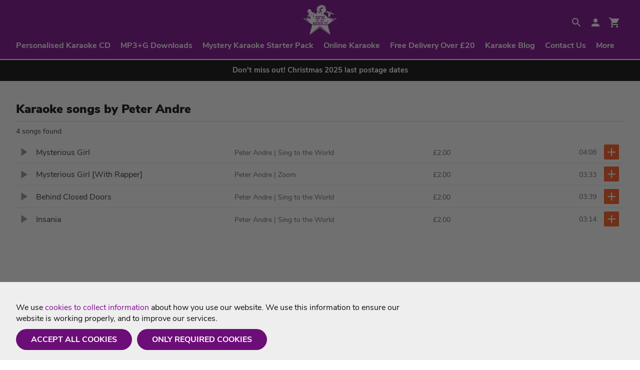

--- FILE ---
content_type: application/javascript
request_url: https://www.singtotheworld.com/js/maildeck.js
body_size: 335
content:
//1836
$(function () {
    $(".newssub").click(function () {

        if (isValidEmail($(".newsemail").val()))
        {
            SendToMailProfile("1836", $(".newsemail").val(), "");
        }
        else {
            $.notify("Please use a valid email address.", { type: "error" });
        }


    });
});

function isValidEmail(email) {
    var regex = /^([a-zA-Z0-9_.+-])+\@(([a-zA-Z0-9-])+\.)+([a-zA-Z0-9]{2,4})+$/;
    return regex.test(email);
}

function SendToMailProfile(profileId, emailaddress, name) {

    var xmlHttp;
    try {
        // Firefox, Opera 8.0+, Safari
        xmlHttp = new XMLHttpRequest();
    }
    catch (e) {
        // Internet Explorer
        try {
            xmlHttp = new ActiveXObject("Msxml2.XMLHTTP");
        }
        catch (e) {
            try {
                xmlHttp = new ActiveXObject("Microsoft.XMLHTTP");
            }
            catch (e) {
                alert("Your browser does not support AJAX!");
                return false;
            }
        }
    }
    xmlHttp.onreadystatechange = function () {
        if (xmlHttp.readyState == 4) {
            var passcheck = '2';
            passcheck = String(xmlHttp.responseText);
            passcheck = passcheck.substr(0, 7);
            //alert(passcheck);

            //$(".submit").click();
            if (passcheck == '<valid>') {
              
            }
            else {

            }

            $(".newssignup").html("Thank you for signing up to receive news and offers!");
        }
    }
    var url = "https://www.maildeck.co.uk/MDEV2/Subscribe.asp?AreaMD=";
    url = url + "EA26E580-CFAA-46B0-8F19-EA6DA0CCED69";
    url = url + "&ProfileId=";
    url = url + profileId;
    url = url + "&Email=";
    url = url + emailaddress;
    url = url + "&FirstName=";
    url = url + name;
    url = url + "&ReturnUrl=";
    url = url + "";
    url = url + "&Rnd=";
    url = url + new Date();
    xmlHttp.open("GET", url, true);
    xmlHttp.send(null);
}

--- FILE ---
content_type: application/javascript
request_url: https://www.singtotheworld.com/js/new/searchapi.min.js?v=8.8
body_size: 895
content:
var ph=(Section,"Songs,Artists,Lyrics,Genres,Playlists"),phCount=0,phn=0,capArr=[];$(function(){function a(a,e,t,s){for(var r=0;r<capArr.length;r++)capArr[r].playing&&capArr[r].pause();var o=(Section.length>0&&"4D0A270E-66C4-452E-91B3-60A69AF806EE"!=Website&&("custom-disc"==Section||"download"==Section)?"/"+Section:"")+(a.length>0?"/search":"")+(t.length>0?"/"+t:"")+(a.length>0?"/"+a:"");return"34F16A64-7876-43A3-B6B5-462FC7EEB618"!=jPageEditId&&"28534E6C-F92A-4668-960B-CD4EB48ECE7E"!=jPageEditId&&1==e?($(".search2 .loading").addClass("on"),window.location=o,!1):0==$(".searchresult2").length?($(".search2 .loading").addClass("on"),window.location=o,!1):o!="/"+Section&&($(".search2 .loading").addClass("on"),void $.ajax({type:"POST",contentType:"application/json; charset=utf-8",url:"/api.aspx/TempFuncyMan",data:'{ "SearchQuery": "'+a+'", "OrderBy": "", "RequestedType": "'+t+'", "RequestedPage": "'+e+'", "PageId": "'+("artist"==t||"free-karaoke-songs"==a?"browse":"search")+'", "Section": "'+("4D0A270E-66C4-452E-91B3-60A69AF806EE"!=Website?Section:"")+'" }',dataType:"json",success:function(a){if(1==e?($(".searchresult2").html(a.d),$(".searchinput2").addClass("watermark"),$(".search2").addClass("toggle"),$(".placeholder2").removeClass("show"),history.pushState&&(window.history.pushState(o,o,o),"function"==typeof gtag&&gtag("config","UA-86936820-1",{page_path:o}))):s.parents(".result").find(".colgroup.moreloaded").append(a.d),$(".search2 .loading").removeClass("on"),$(".playbutton:not(.ready)").each(function(){cap=new CircleAudioPlayer({audio:"/musicclips/"+$(this).attr("data-sample")+".mp3",size:40,borderWidth:2}),cap.replaceWith(this),capArr.push(cap),$(this).addClass("ready")}),lazyImages(),void 0!==s){var t=parseInt(s.attr("data-page"))+1;t<=parseInt(s.attr("data-pagetotal"))?(s.attr("data-page",t),s.show()):s.remove()}},error:function(a,e,t){$(".search2 .loading").removeClass("on")}}))}var e;$(document).on("input",".searchinput2",function(t){for(var s=[].concat.apply([],$(this).val().split('"').map(function(a,e){return e%2?'"'+a+'"':a.split(" ")})).filter(Boolean),r="",o=0;o<s.length;o++){r+=" "+(0==s[o].indexOf('"')&&s[o].lastIndexOf('"')==s[o].length-1?"["+s[o].substring(1,s[o].length-1)+"]":s[o])}searchText=r.trim().replace(/[^0-9a-zA-Z -]+/g,"").replace(/\s+/g,"-").toLowerCase(),e&&clearTimeout(e),e=setTimeout(function(){a(searchText,1,"")},800)}),$(document).on("keypress",".searchinput2",function(a){if(13===(a.keyCode?a.keyCode:a.which))return a.preventDefault(),$(this).parents(".searchinput2").trigger("input"),!1}),$(document).on("click",".button.loadmore",function(){$(this).hide(),a($(this).attr("data-searchquery").trim().replace(/[^0-9a-zA-Z\[\]]+/g,"-"),parseInt($(this).attr("data-page")),$(this).attr("data-requestedtype"),$(this))}),$(document).on("click",".clearsearch2",function(){$(".searchinput2").val(""),$(".searchinput2").removeClass("watermark"),$(".search2").removeClass("toggle"),$(".placeholder2").addClass("show"),$(".searchinput2").focus()}),$(document).on("click",".setasvenueplaylist",function(){$.ajax({type:"POST",contentType:"application/json; charset=utf-8",url:"/api.aspx/ChangeSelectedPlaylist",data:'{ "QueueGuid": "'+$(this).attr("data-queue")+'", "SelectedPlaylist": "'+$(this).attr("data-plguid")+'" }',dataType:"json",success:function(a){}})}),swapValues=[],$(".wm2").each(function(a){swapValues[a]=$(this).attr("data-pl"),$(this).val()==swapValues[a]||""==$.trim($(this).val())?$(".placeholder2").addClass("show"):($(this).addClass("watermark"),$(".search2").addClass("toggle"),$(".placeholder2").removeClass("show")),$(this).focus(function(){$.trim($(this).val()).length>0?($(this).addClass("watermark"),$(".search2").addClass("toggle"),$(".placeholder2").removeClass("show")):($(this).removeClass("watermark"),$(".search2").removeClass("toggle"),$(".placeholder2").addClass("show"))}).blur(function(){$.trim($(this).val()).length>0?($(this).addClass("watermark"),$(".search2").addClass("toggle"),$(".placeholder2").removeClass("show")):($(this).removeClass("watermark"),$(".search2").removeClass("toggle"),$(".placeholder2").addClass("show"))}).keyup(function(a){$.trim($(this).val()).length>0?($(this).addClass("watermark"),$(".search2").addClass("toggle"),$(".placeholder2").removeClass("show")):($(this).removeClass("watermark"),$(".search2").removeClass("toggle"),$(".placeholder2").addClass("show"))})}),$(".placeholder2").find("span").length});